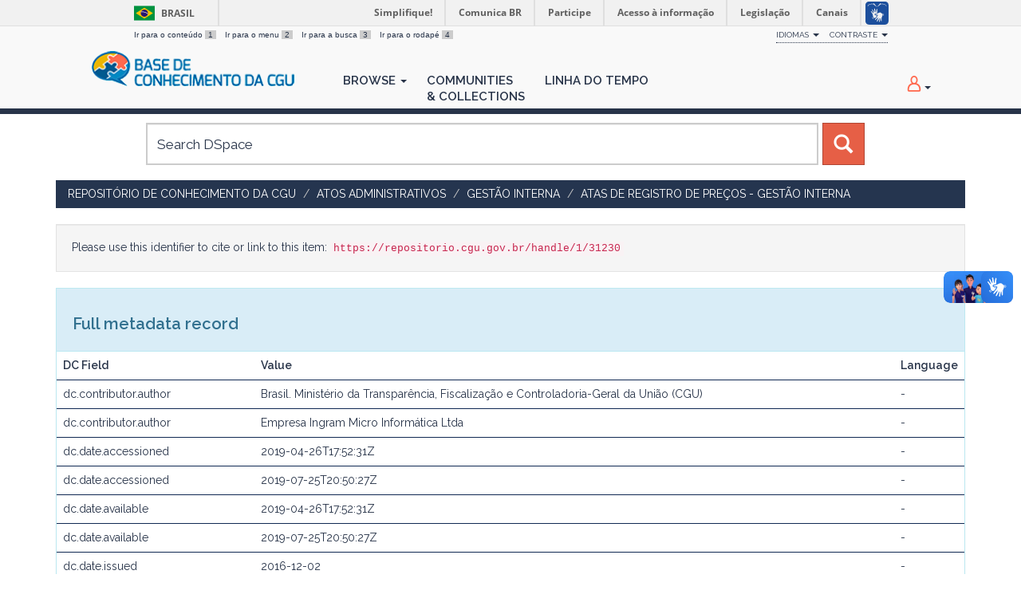

--- FILE ---
content_type: text/html;charset=UTF-8
request_url: https://repositorio.cgu.gov.br/handle/1/31230?mode=full
body_size: 26574
content:




















<!DOCTYPE html>
<html>
    <head>
        <title>Repositório de Conhecimento da CGU: Primeiro Termo Aditivo [Ata de Registro de Preços n. 15/2015]</title>
        <meta http-equiv="Content-Type" content="text/html; charset=UTF-8" />
        <meta name="Generator" content="DSpace 6.4" />
        <meta name="viewport" content="width=device-width, initial-scale=1.0">
        <link rel="shortcut icon" href="/favicon.ico" type="image/x-icon"/>
        <link href="https://fonts.googleapis.com/css?family=Raleway:400,600" rel="stylesheet">
        <link rel="stylesheet" href="/static/css/jquery-ui/redmond/jquery-ui-1.12.1.min.css" type="text/css" />
        <link rel="stylesheet" href="/aceleradora/static/css/normalize.css" type="text/css" />
        <link rel="stylesheet" href="/aceleradora/static/css/pallete.css" type="text/css" />
        <link rel="stylesheet" href="/aceleradora/static/css/aceleradora.css" type="text/css" />
        <link rel="stylesheet" href="/aceleradora/static/css/aceleradora-set.css" type="text/css" />
        <link rel="stylesheet" href="/aceleradora/static/css/movefonts.css" type="text/css" />
        <link rel="stylesheet" href="/aceleradora/static/css/font-awesome.min.css" type="text/css" />

        <link rel="search" type="application/opensearchdescription+xml" href="/open-search/description.xml" title="DSpace"/>


<link rel="schema.DCTERMS" href="http://purl.org/dc/terms/" />
<link rel="schema.DC" href="http://purl.org/dc/elements/1.1/" />
<meta name="DC.creator" content="Brasil. Ministério da Transparência, Fiscalização e Controladoria-Geral da União (CGU)" />
<meta name="DC.creator" content="Empresa Ingram Micro Informática Ltda" />
<meta name="DCTERMS.dateAccepted" content="2019-04-26T17:52:31Z" scheme="DCTERMS.W3CDTF" />
<meta name="DCTERMS.dateAccepted" content="2019-07-25T20:50:27Z" scheme="DCTERMS.W3CDTF" />
<meta name="DCTERMS.available" content="2019-04-26T17:52:31Z" scheme="DCTERMS.W3CDTF" />
<meta name="DCTERMS.available" content="2019-07-25T20:50:27Z" scheme="DCTERMS.W3CDTF" />
<meta name="DCTERMS.issued" content="2016-12-02" scheme="DCTERMS.W3CDTF" />
<meta name="DC.identifier" content="https://basedeconhecimento.cgu.gov.br/handle/1/4200" scheme="DCTERMS.URI" />
<meta name="DCTERMS.abstract" content="O presente Termo Aditivo tem por objeto alterar o preâmbulo da Ata de Registro de Preços original, o endereço e a razão social, passando a Empresa Ingram Micro Informática Ltda a ser responsável pela execução da Ata de Registro de Preços, com o CNPJ nº 81.627.838/0005-35." xml:lang="pt_BR" />
<meta name="DC.language" content="pt_BR" xml:lang="pt_BR" scheme="DCTERMS.RFC1766" />
<meta name="DC.publisher" content="Ministério da Transparência, Fiscalização e Controladoria-Geral da União (CGU)" xml:lang="pt_BR" />
<meta name="DC.source" content="DOU n. 236, de 09 de dezembro de 2016, seção 3, p. 88" xml:lang="pt_BR" />
<meta name="DC.subject" content="Gestão Interna" xml:lang="pt_BR" />
<meta name="DC.title" content="Primeiro Termo Aditivo [Ata de Registro de Preços n. 15/2015]" xml:lang="pt_BR" />
<meta name="DC.type" content="Ata de Registro de Preços" xml:lang="pt_BR" />
<meta name="DC.rights" content="Licenças::Domínio Público::Condição jurídica para as obras que não possuem o elemento do direito real ou de propriedade que tem o direito autoral, não havendo restrições de uso por qualquer um que queira utilizá-la, desde que estejam em conformidade com o artigo 45 da Lei 9.610/1998." xml:lang="pt_BR" />
<meta name="DC.rights" content="Ministério da Transparência, Fiscalização e Controladoria-Geral da União (CGU)" xml:lang="pt_BR" />
<meta name="DC.rights" content="Ingram Micro Informática Ltda" xml:lang="pt_BR" />
<meta name="DC.description" content="Referência: processo nº 00190.021816/2014-91" xml:lang="pt_BR" />
<meta name="DC.subject" content="Registro de preço" xml:lang="pt_BR" />
<meta name="DC.subject" content="Razão social" xml:lang="pt_BR" />
<meta name="DC.description" content="2 p. (Termo Aditivo); 1 p. (Publicação Extrato de Termo Aditivo)" xml:lang="pt_BR" />
<meta name="DC.relation" content="https://basedeconhecimento.cgu.gov.br/handle/1/4198" xml:lang="pt_BR" />
<meta name="DC.date" content="2016-12-09" scheme="DCTERMS.W3CDTF" />
<meta name="DC.subject" content="VCCGU::Gestão Interna::Gestão de contratos" xml:lang="pt_BR" />
<meta name="DC.subject" content="VCCGU::Auditoria e Fiscalização::Licitações e contratos" xml:lang="pt_BR" />

<meta name="citation_keywords" content="Ata de Registro de Preços" />
<meta name="citation_title" content="Primeiro Termo Aditivo [Ata de Registro de Preços n. 15/2015]" />
<meta name="citation_publisher" content="Ministério da Transparência, Fiscalização e Controladoria-Geral da União (CGU)" />
<meta name="citation_language" content="pt_BR" />
<meta name="citation_author" content="Brasil. Ministério da Transparência, Fiscalização e Controladoria-Geral da União (CGU)" />
<meta name="citation_author" content="Empresa Ingram Micro Informática Ltda" />
<meta name="citation_pdf_url" content="https://repositorio.cgu.gov.br/bitstream/1/31230/11/Primeiro_Termo_Aditivo_Ata_15_2015.pdf" />
<meta name="citation_date" content="2016-12-02" />
<meta name="citation_abstract_html_url" content="https://repositorio.cgu.gov.br/handle/1/31230" />


        
        <script type="text/javascript" src="/static/js/jquery/jquery-3.4.1.min.js"></script>
        <script type="text/javascript" src="/static/js/jquery/jquery-ui-1.12.1.min.js"></script>
        <script type="text/javascript" src="/static/js/bootstrap/bootstrap.min.js"></script>
        <script type="text/javascript" src="/static/js/holder.js"></script>
        <script type="text/javascript" src="/utils.js"></script>
        <script type="text/javascript" src="/static/js/choice-support.js"> </script>
        <script type="text/javascript" src="/aceleradora/static/js/snap.svg-min.js"></script>
        <script type="text/javascript" src="/aceleradora/static/js/modernizr.custom.js"></script>
        <script type="text/javascript" src="/aceleradora/static/js/jquery.cookie.js"> </script>
        <script type="text/javascript" src="/aceleradora/static/js/acesso.js"> </script>

        


    
    


    
    

<!-- HTML5 shim and Respond.js IE8 support of HTML5 elements and media queries -->
<!--[if lt IE 9]>
  <script src="/static/js/html5shiv.js"></script>
  <script src="/static/js/respond.min.js"></script>
<![endif]-->
    </head>

    
    
    <body class="undernavigation Primeiro Termo Aditivo [Ata de Registro de Preços n. 15/2015]" id="body">
<a class="sr-only" href="#content">Skip navigation</a>

    
<div id="barra-brasil" style="background:#7F7F7F; height: 20px; padding:0 0 0 10px;display:block;"> 
    <ul id="menu-barra-temp" style="list-style:none;">
        <li style="display:inline; float:left;padding-right:10px; margin-right:10px; border-right:1px solid #EDEDED"><a href="http://brasil.gov.br" style="font-family:sans,sans-serif; text-decoration:none; color:white;">Portal do Governo Brasileiro</a></li> 
        <li><a style="font-family:sans,sans-serif; text-decoration:none; color:white;" href="http://epwg.governoeletronico.gov.br/barra/atualize.html">Atualize sua Barra de Governo</a></li>
    </ul>
</div>
    

<header class="navbar navbar-inverse navbar-fixed-top">    
    
            <div class="container">
                

























      <ul id="accessibility">
            <li>
              <a href="#content">
                Ir para o conteúdo 
                <span>1</span>
              </a>
            </li>
            <li>
                <a accesskey="2" href="#body" id="link-navegacao">
                    Ir para o menu 
                    <span>2</span>
                </a>
            </li>
            <li>
                <a accesskey="3" href="#body" id="link-buscar">
                    Ir para a busca 
                    <span>3</span>
                </a>
            </li>
            <li class="last-item">
                <a accesskey="4" href="#footer" id="link-rodape">
                    Ir para o rodapé 
                    <span>4</span>
                </a>
            </li>
        </ul>

        <ul id="portal-siteactions">
          <li class="dropdown" id="siteaction-accessibility">
              <a href="#" class="dropdown-toggle" data-toggle="dropdown" title="Acessibilidade" accesskey="5">Idiomas <b class="caret"></b></a>
              <ul class="dropdown-menu">
                  <li class="dropdown-header">Escolha</li> 
               
                    <li>
                      <a onclick="javascript:document.repost.locale.value='de';
                                document.repost.submit();" href="?locale=de">
                       Deutsch
                     </a>
                    </li>
               
                    <li>
                      <a onclick="javascript:document.repost.locale.value='it';
                                document.repost.submit();" href="?locale=it">
                       italiano
                     </a>
                    </li>
               
                    <li>
                      <a onclick="javascript:document.repost.locale.value='fr';
                                document.repost.submit();" href="?locale=fr">
                       français
                     </a>
                    </li>
               
                    <li>
                      <a onclick="javascript:document.repost.locale.value='es';
                                document.repost.submit();" href="?locale=es">
                       español
                     </a>
                    </li>
               
                    <li>
                      <a onclick="javascript:document.repost.locale.value='en';
                                document.repost.submit();" href="?locale=en">
                       English
                     </a>
                    </li>
               
                    <li>
                      <a onclick="javascript:document.repost.locale.value='pt_BR';
                                document.repost.submit();" href="?locale=pt_BR">
                       português
                     </a>
                    </li>
               
             </ul>

          </li>
          <li class="dropdown">
           <a href="#" class="dropdown-toggle" data-toggle="dropdown">Contraste <b class="caret"></b></a>
            <ul class="dropdown-menu">
              <li id="preto_contraste"><a href="#" title="Alto Contraste" accesskey="6">Alto Contraste</a></li>
              <li><a  href="#" id="padrao_contraste" title="Acessibilidade" accesskey="5">Sem Contraste</a></li>
            </ul>
          </li>
          <!--li id="siteaction-mapadosite" class="last-item"><a href="http://www.cgu.gov.br/mapadosite" title="Mapa do Site" accesskey="7">Mapa do Site</a></li-->
        </ul>

       <div class="navbar-header">
         <button type="button" class="navbar-toggle" data-toggle="collapse" data-target=".navbar-collapse">
           <span class="icon-bar"></span>
           <span class="icon-bar"></span>
           <span class="icon-bar"></span>
         </button>

         <a class="navbar-brand" href="/"><img height="44" src="/aceleradora/image/logo-base_cgu.png" alt="CGU logo" /></a>
       </div>
       <nav class="collapse navbar-collapse bs-navbar-collapse" role="navigation">
         <ul class="nav navbar-nav">
           <!--li class=""><a href="/"><span class="glyphicon glyphicon-home"></span> Home</a></li-->
                
           <li class="dropdown">
             <a href="#" class="dropdown-toggle" data-toggle="dropdown">Browse <b class="caret"></b></a>
             <ul class="dropdown-menu">
               
				
				
				
				
				      			<li><a href="/browse?type=dateissued">Issue Date</a></li>
					
				      			<li><a href="/browse?type=title">Title</a></li>
					
				    
				

            </ul>
          </li>
          <li><a href="/community-list">Communities<br/>&amp;&nbsp;Collections</a></li>
           
          
           <li><a href="/browse?type=dateissued&timeline=on&sort_by=2&order=DESC&rpp=20&etal=-1&year=-1&month=-1&starts_with=2026">Linha do Tempo</a></li>

          
       </ul>

 
 
       <div class="nav navbar-nav navbar-right">
		<ul class="nav navbar-nav navbar-right">
         <li class="dropdown">
         
             <a href="#" class="dropdown-toggle" data-toggle="dropdown"><span class="hi-icon hi-icon-user"></span> <!--fmt:message key="jsp.layout.navbar-default.sign"/--> <b class="caret"></b></a>
	             
             <ul class="dropdown-menu">
               <li><a href="/mydspace">My DSpace</a></li>
               <li><a href="/subscribe">Receive email<br/>updates</a></li>
               <li><a href="/profile">Edit Profile</a></li>

		
             </ul>
           </li>
          </ul>
          
</div>
    </nav>

            </div>

</header>

<main id="content" role="main">

<div class="container searchboxContainer"><div class="search_mainbox" id="SearchableText">
  
  <form method="get" action="/simple-search" class="navbar-form col-md-12">
      <div class="form-group">
          <input type="text" class="form-control" placeholder="Search&nbsp;DSpace" name="query" id="tequery" size="25"/>
        </div>
        <button type="submit" class="btn btn-primary"><span class="glyphicon glyphicon-search"></span></button>

  </form>
  <div class="col-md-3" id="shiva">
    
  </div>
  </div></div>


                

<div class="container rotaContainer">
    



  

<ol class="breadcrumb btn-success">

  <li><a href="/">Repositório de Conhecimento da CGU</a></li>

  <li><a href="/handle/1/634">Atos Administrativos</a></li>

  <li><a href="/handle/1/31153">Gestão Interna</a></li>

  <li><a href="/handle/1/31164">Atas de Registro de Preços - Gestão Interna</a></li>

</ol>

</div>                



        
<div class="container">
	




































<script>
  $('#body').addClass('displayItem');
</script>



		
		
		
		

                
                <div class="well">Please use this identifier to cite or link to this item:
                <code>https://repositorio.cgu.gov.br/handle/1/31230</code></div>



    
    <div class="panel panel-info"><div class="panel-heading">Full metadata record</div>
<table class="panel-body table itemDisplayTable">
<tr><th id="s1" class="standard">DC Field</th><th id="s2" class="standard">Value</th><th id="s3" class="standard">Language</th></tr>
<tr><td headers="s1" class="metadataFieldLabel">dc.contributor.author</td><td headers="s2" class="metadataFieldValue">Brasil.&#x20;Ministério&#x20;da&#x20;Transparência,&#x20;Fiscalização&#x20;e&#x20;Controladoria-Geral&#x20;da&#x20;União&#x20;(CGU)</td><td headers="s3" class="metadataFieldValue">-</td></tr>
<tr><td headers="s1" class="metadataFieldLabel">dc.contributor.author</td><td headers="s2" class="metadataFieldValue">Empresa&#x20;Ingram&#x20;Micro&#x20;Informática&#x20;Ltda</td><td headers="s3" class="metadataFieldValue">-</td></tr>
<tr><td headers="s1" class="metadataFieldLabel">dc.date.accessioned</td><td headers="s2" class="metadataFieldValue">2019-04-26T17:52:31Z</td><td headers="s3" class="metadataFieldValue">-</td></tr>
<tr><td headers="s1" class="metadataFieldLabel">dc.date.accessioned</td><td headers="s2" class="metadataFieldValue">2019-07-25T20:50:27Z</td><td headers="s3" class="metadataFieldValue">-</td></tr>
<tr><td headers="s1" class="metadataFieldLabel">dc.date.available</td><td headers="s2" class="metadataFieldValue">2019-04-26T17:52:31Z</td><td headers="s3" class="metadataFieldValue">-</td></tr>
<tr><td headers="s1" class="metadataFieldLabel">dc.date.available</td><td headers="s2" class="metadataFieldValue">2019-07-25T20:50:27Z</td><td headers="s3" class="metadataFieldValue">-</td></tr>
<tr><td headers="s1" class="metadataFieldLabel">dc.date.issued</td><td headers="s2" class="metadataFieldValue">2016-12-02</td><td headers="s3" class="metadataFieldValue">-</td></tr>
<tr><td headers="s1" class="metadataFieldLabel">dc.identifier.uri</td><td headers="s2" class="metadataFieldValue">https:&#x2F;&#x2F;basedeconhecimento.cgu.gov.br&#x2F;handle&#x2F;1&#x2F;4200</td><td headers="s3" class="metadataFieldValue">-</td></tr>
<tr><td headers="s1" class="metadataFieldLabel">dc.description.abstract</td><td headers="s2" class="metadataFieldValue">O&#x20;presente&#x20;Termo&#x20;Aditivo&#x20;tem&#x20;por&#x20;objeto&#x20;alterar&#x20;o&#x20;preâmbulo&#x20;da&#x20;Ata&#x20;de&#x20;Registro&#x20;de&#x20;Preços&#x20;original,&#x20;o&#x20;endereço&#x20;e&#x20;a&#x20;razão&#x20;social,&#x20;passando&#x20;a&#x20;Empresa&#x20;Ingram&#x20;Micro&#x20;Informática&#x20;Ltda&#x20;a&#x20;ser&#x20;responsável&#x20;pela&#x20;execução&#x20;da&#x20;Ata&#x20;de&#x20;Registro&#x20;de&#x20;Preços,&#x20;com&#x20;o&#x20;CNPJ&#x20;nº&#x20;81.627.838&#x2F;0005-35.</td><td headers="s3" class="metadataFieldValue">pt_BR</td></tr>
<tr><td headers="s1" class="metadataFieldLabel">dc.language.iso</td><td headers="s2" class="metadataFieldValue">pt_BR</td><td headers="s3" class="metadataFieldValue">pt_BR</td></tr>
<tr><td headers="s1" class="metadataFieldLabel">dc.publisher</td><td headers="s2" class="metadataFieldValue">Ministério&#x20;da&#x20;Transparência,&#x20;Fiscalização&#x20;e&#x20;Controladoria-Geral&#x20;da&#x20;União&#x20;(CGU)</td><td headers="s3" class="metadataFieldValue">pt_BR</td></tr>
<tr><td headers="s1" class="metadataFieldLabel">dc.source</td><td headers="s2" class="metadataFieldValue">DOU&#x20;n.&#x20;236,&#x20;de&#x20;09&#x20;de&#x20;dezembro&#x20;de&#x20;2016,&#x20;seção&#x20;3,&#x20;p.&#x20;88</td><td headers="s3" class="metadataFieldValue">pt_BR</td></tr>
<tr><td headers="s1" class="metadataFieldLabel">dc.subject.classification</td><td headers="s2" class="metadataFieldValue">Gestão&#x20;Interna</td><td headers="s3" class="metadataFieldValue">pt_BR</td></tr>
<tr><td headers="s1" class="metadataFieldLabel">dc.title</td><td headers="s2" class="metadataFieldValue">Primeiro&#x20;Termo&#x20;Aditivo&#x20;[Ata&#x20;de&#x20;Registro&#x20;de&#x20;Preços&#x20;n.&#x20;15&#x2F;2015]</td><td headers="s3" class="metadataFieldValue">pt_BR</td></tr>
<tr><td headers="s1" class="metadataFieldLabel">dc.type</td><td headers="s2" class="metadataFieldValue">Ata&#x20;de&#x20;Registro&#x20;de&#x20;Preços</td><td headers="s3" class="metadataFieldValue">pt_BR</td></tr>
<tr><td headers="s1" class="metadataFieldLabel">dc.rights.license</td><td headers="s2" class="metadataFieldValue">Licenças::Domínio&#x20;Público::Condição&#x20;jurídica&#x20;para&#x20;as&#x20;obras&#x20;que&#x20;não&#x20;possuem&#x20;o&#x20;elemento&#x20;do&#x20;direito&#x20;real&#x20;ou&#x20;de&#x20;propriedade&#x20;que&#x20;tem&#x20;o&#x20;direito&#x20;autoral,&#x20;não&#x20;havendo&#x20;restrições&#x20;de&#x20;uso&#x20;por&#x20;qualquer&#x20;um&#x20;que&#x20;queira&#x20;utilizá-la,&#x20;desde&#x20;que&#x20;estejam&#x20;em&#x20;conformidade&#x20;com&#x20;o&#x20;artigo&#x20;45&#x20;da&#x20;Lei&#x20;9.610&#x2F;1998.</td><td headers="s3" class="metadataFieldValue">pt_BR</td></tr>
<tr><td headers="s1" class="metadataFieldLabel">dc.rights.holder</td><td headers="s2" class="metadataFieldValue">Ministério&#x20;da&#x20;Transparência,&#x20;Fiscalização&#x20;e&#x20;Controladoria-Geral&#x20;da&#x20;União&#x20;(CGU)</td><td headers="s3" class="metadataFieldValue">pt_BR</td></tr>
<tr><td headers="s1" class="metadataFieldLabel">dc.rights.holder</td><td headers="s2" class="metadataFieldValue">Ingram&#x20;Micro&#x20;Informática&#x20;Ltda</td><td headers="s3" class="metadataFieldValue">pt_BR</td></tr>
<tr><td headers="s1" class="metadataFieldLabel">dc.description.additionalinformation</td><td headers="s2" class="metadataFieldValue">Referência:&#x20;processo&#x20;nº&#x20;00190.021816&#x2F;2014-91</td><td headers="s3" class="metadataFieldValue">pt_BR</td></tr>
<tr><td headers="s1" class="metadataFieldLabel">dc.subject.keyword</td><td headers="s2" class="metadataFieldValue">Registro&#x20;de&#x20;preço</td><td headers="s3" class="metadataFieldValue">pt_BR</td></tr>
<tr><td headers="s1" class="metadataFieldLabel">dc.subject.keyword</td><td headers="s2" class="metadataFieldValue">Razão&#x20;social</td><td headers="s3" class="metadataFieldValue">pt_BR</td></tr>
<tr><td headers="s1" class="metadataFieldLabel">dc.description.physical</td><td headers="s2" class="metadataFieldValue">2&#x20;p.&#x20;(Termo&#x20;Aditivo);&#x20;1&#x20;p.&#x20;(Publicação&#x20;Extrato&#x20;de&#x20;Termo&#x20;Aditivo)</td><td headers="s3" class="metadataFieldValue">pt_BR</td></tr>
<tr><td headers="s1" class="metadataFieldLabel">dc.location</td><td headers="s2" class="metadataFieldValue">Distrito&#x20;Federal&#x20;(DF)</td><td headers="s3" class="metadataFieldValue">pt_BR</td></tr>
<tr><td headers="s1" class="metadataFieldLabel">dc.relation.references</td><td headers="s2" class="metadataFieldValue">https:&#x2F;&#x2F;basedeconhecimento.cgu.gov.br&#x2F;handle&#x2F;1&#x2F;4198</td><td headers="s3" class="metadataFieldValue">pt_BR</td></tr>
<tr><td headers="s1" class="metadataFieldLabel">dc.date.started</td><td headers="s2" class="metadataFieldValue">2016-12-09</td><td headers="s3" class="metadataFieldValue">-</td></tr>
<tr><td headers="s1" class="metadataFieldLabel">dc.subject.vccgu</td><td headers="s2" class="metadataFieldValue">VCCGU::Gestão&#x20;Interna::Gestão&#x20;de&#x20;contratos</td><td headers="s3" class="metadataFieldValue">pt_BR</td></tr>
<tr><td headers="s1" class="metadataFieldLabel">dc.subject.vccgu</td><td headers="s2" class="metadataFieldValue">VCCGU::Auditoria&#x20;e&#x20;Fiscalização::Licitações&#x20;e&#x20;contratos</td><td headers="s3" class="metadataFieldValue">pt_BR</td></tr>
<tr><td class="metadataFieldLabel">Appears in Collections:</td><td class="metadataFieldValue"colspan="2"><a href="/handle/1/31164">Atas de Registro de Preços - Gestão Interna</a><br/></td></tr>
</table></div><br/>
<div class="panel panel-info"><div class="panel-heading">Files in This Item:</div>
<table class="table panel-body"><tr><th id="t1" class="standard">File</th>
<th id="t2" class="standard">Description</th>
<th id="t3" class="standard">Size</th><th id="t4" class="standard">Format</th><th>&nbsp;</th></tr>
<tr><td headers="t1" class="standard break-all"><a target="_blank" rel="noopener" href="/bitstream/1/31230/11/Primeiro_Termo_Aditivo_Ata_15_2015.pdf">Primeiro_Termo_Aditivo_Ata_15_2015.pdf</a></td><td headers="t2" class="standard break-all"></td><td headers="t3" class="standard">902.75 kB</td><td headers="t4" class="standard">Adobe PDF</td><td class="standard" align="center"><a target="_blank" rel="noopener" href="/bitstream/1/31230/11/Primeiro_Termo_Aditivo_Ata_15_2015.pdf"><img src="/retrieve/1e1b861c-6e36-423d-b354-54b340f5bea3/Primeiro_Termo_Aditivo_Ata_15_2015.pdf.jpg" alt="Thumbnail" /></a><br /><a class="btn btn-primary" target="_blank" rel="noopener" href="/bitstream/1/31230/11/Primeiro_Termo_Aditivo_Ata_15_2015.pdf">View/Open</a></td></tr><tr><td headers="t1" class="standard break-all"><a target="_blank" rel="noopener" href="/bitstream/1/31230/12/Publicacao_Primeiro_Termo_Aditivo_Ata_15_2015.pdf">Publicacao_Primeiro_Termo_Aditivo_Ata_15_2015.pdf</a></td><td headers="t2" class="standard break-all"></td><td headers="t3" class="standard">119.96 kB</td><td headers="t4" class="standard">Adobe PDF</td><td class="standard" align="center"><a target="_blank" rel="noopener" href="/bitstream/1/31230/12/Publicacao_Primeiro_Termo_Aditivo_Ata_15_2015.pdf"><img src="/retrieve/0ef4c070-2773-48b8-9c9d-156722ab5891/Publicacao_Primeiro_Termo_Aditivo_Ata_15_2015.pdf.jpg" alt="Thumbnail" /></a><br /><a class="btn btn-primary" target="_blank" rel="noopener" href="/bitstream/1/31230/12/Publicacao_Primeiro_Termo_Aditivo_Ata_15_2015.pdf">View/Open</a></td></tr></table>
</div>

<div class="container row">


    <a class="btn btn-default" href="/handle/1/31230?mode=simple">
        Show simple item record
    </a>


    <a class="statisticsLink  btn btn-primary" href="/handle/1/31230/statistics"><span class="glyphicon glyphicon-stats"></span></a>

    

</div>
<br/>
    

<br/>
    

    <p class="submitFormHelp alert alert-info">Items in DSpace are protected by copyright, with all rights reserved, unless otherwise indicated.</p>
    

















            

</div>
</main>
            
             <footer class="navbar navbar-inverse navbar-bottom" id="footer">
             <div class="container">
                <a class="logo_footer" target="_blank" href="http://www.cgu.gov.br"><img
                                    src="/aceleradora/image/logo_cgu.png"
                                    alt="Logo CGU" /></a>
			     <div id="footer_feedback" class="pull-right">                                    
                    
                    <div class="col-md-6" style="position: absolute; left: 41%;" >
                        <h3>Para Sugestões</h3>
                        <a href="https://sistema.ouvidorias.gov.br">https://sistema.ouvidorias.gov.br</a>
                    </div>

			<div class="col-md-6">
                        <h3>Navegação</h3> 
                        <ul>
                            
                            
                                            <li><a href="/browse?type=dateissued">Issue Date</a></li>
                                
                                            <li><a href="/browse?type=title">Title</a></li>
                                
                                
                            
                            
                        </ul>
                    </div>
                    <div class="col-md-6">
                        <h3>Mais</h3> 
                        <ul>
                            <li><a href="/community-list">Communities<br/>&amp;&nbsp;Collections</a></li>
                            <li><a href="/browse?type=dateissued&timeline=on&sort_by=2&order=DESC&rpp=20&etal=-1&year=-1&month=-1&starts_with=2026">Linha do tempo</a></li> 
                            <li><a href="/simple-search">Search</a></li> 
                            
                        </ul>
                    </div>
                </div>
			</div>
            <div id="footer-brasil"></div>  
    </footer>
    <script defer="defer" src="//barra.brasil.gov.br/barra.js" type="text/javascript"></script>
    </body>
</html>

